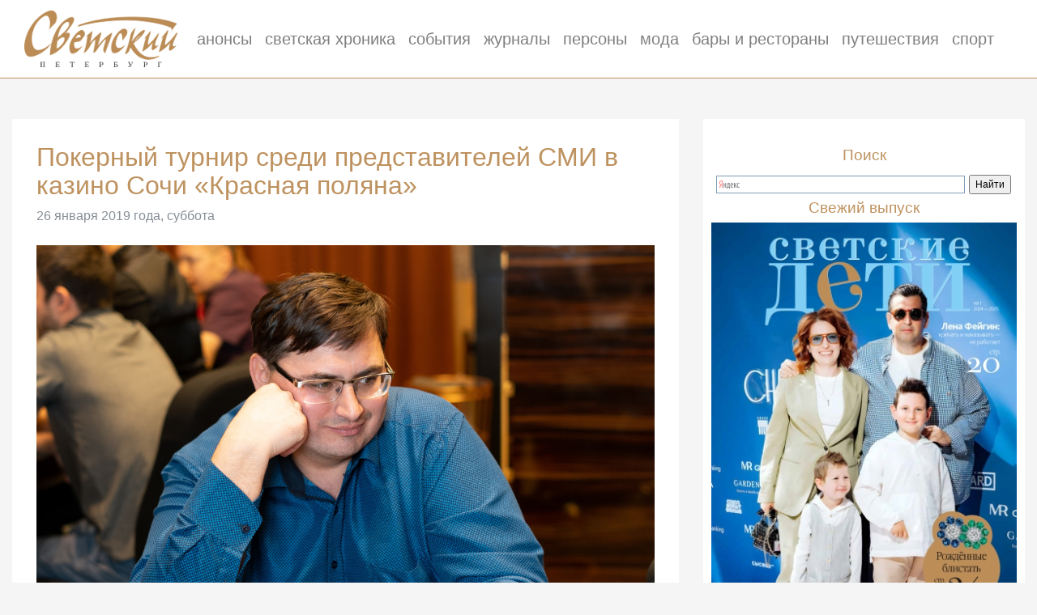

--- FILE ---
content_type: text/html
request_url: http://www.svetskyspb.ru/reports/534/
body_size: 3555
content:

<!DOCTYPE html>
<html lang="ru">
<head>
	<!-- Required meta tags -->
	<meta charset="utf-8">
	<meta name="viewport" content="width=device-width, initial-scale=1, shrink-to-fit=no">
	<title>Покерный турнир среди представителей СМИ в казино Сочи  «Красная поляна» — журнал «Светский Петербург»</title>
	<meta property="og:type" content="website">
<meta property="og:site_name" content="svetskyspb.ru">
<meta property="og:title" content="Покерный турнир среди представителей СМИ в казино Сочи  «Красная поляна»">
<meta property="og:url" content="http://www.svetskyspb.ru/reports/534/">
<meta property="og:locale" content="ru_RU">
<meta property="og:image" content="http://www.svetskyspb.ru/images/reports/534/fullsize/534-52.jpg"><meta name="description" content="Покерный турнир среди представителей СМИ в казино Сочи  «Красная поляна»">
	<!-- Bootstrap CSS -->
	<link rel="stylesheet" href="https://maxcdn.bootstrapcdn.com/bootstrap/4.0.0-beta/css/bootstrap.min.css" integrity="sha384-/Y6pD6FV/Vv2HJnA6t+vslU6fwYXjCFtcEpHbNJ0lyAFsXTsjBbfaDjzALeQsN6M" crossorigin="anonymous">
	
	<link href="/style.css" rel="stylesheet">
	
	<!-- Optional JavaScript -->
	<!-- jQuery first, then Popper.js, then Bootstrap JS -->
	<script src="https://ajax.googleapis.com/ajax/libs/jquery/3.2.1/jquery.min.js"></script>
	<script src="https://cdnjs.cloudflare.com/ajax/libs/popper.js/1.11.0/umd/popper.min.js" integrity="sha384-b/U6ypiBEHpOf/4+1nzFpr53nxSS+GLCkfwBdFNTxtclqqenISfwAzpKaMNFNmj4" crossorigin="anonymous"></script>
	<script src="https://maxcdn.bootstrapcdn.com/bootstrap/4.0.0-beta/js/bootstrap.min.js" integrity="sha384-h0AbiXch4ZDo7tp9hKZ4TsHbi047NrKGLO3SEJAg45jXxnGIfYzk4Si90RDIqNm1" crossorigin="anonymous"></script>
	
    <!-- Global site tag (gtag.js) - Google Analytics -->
    <script async src="https://www.googletagmanager.com/gtag/js?id=UA-134683286-1"></script>
    <script>
        window.dataLayer = window.dataLayer || [];
        function gtag(){dataLayer.push(arguments);}
        gtag('js', new Date());

        gtag('config', 'UA-134683286-1');
    </script>
	<!-- Yandex.Metrika counter -->
	<script type="text/javascript" >
    	(function (d, w, c) {
    	    (w[c] = w[c] || []).push(function() {
    	        try {
    	            w.yaCounter1715761 = new Ya.Metrika({
    	                id:1715761,
    	                clickmap:true,
    	                trackLinks:true,
    	                accurateTrackBounce:true,
    	                webvisor:true
    	            });
    	        } catch(e) { }
    	    });
	
	        var n = d.getElementsByTagName("script")[0],
	            s = d.createElement("script"),
	            f = function () { n.parentNode.insertBefore(s, n); };
	        s.type = "text/javascript";
	        s.async = true;
	        s.src = "https://mc.yandex.ru/metrika/watch.js";
	
	        if (w.opera == "[object Opera]") {
	            d.addEventListener("DOMContentLoaded", f, false);
	        } else { f(); }
	    })(document, window, "yandex_metrika_callbacks");
	</script>
	<noscript><div><img src="https://mc.yandex.ru/watch/1715761" style="position:absolute; left:-9999px;" alt="" /></div></noscript>
	<!-- /Yandex.Metrika counter -->
</head>



<body>
	<nav class="navbar navbar-expand-lg navbar-light bg-white">
		<a class="navbar-brand" href="/">
			<img src="/images/logo.png" height="70" class="d-inline-block align-top" alt="">
		</a>
		<button class="navbar-toggler" type="button" data-toggle="collapse" data-target="#navbarNav" aria-controls="navbarNav" aria-expanded="false" aria-label="Toggle navigation">
			<span class="navbar-toggler-icon"></span>
		</button>
		<div class="collapse navbar-collapse" id="navbarNav">
			<ul class="navbar-nav">
				<li class="nav-item">
					<a class="nav-link" href="/afisha/">анонсы</a>
				</li>
				<li class="nav-item">
					<a class="nav-link" href="/reports/">светская хроника</a>
				</li>
				<li class="nav-item">
					<a class="nav-link" href="/events/">события</a>
				</li>
				<li class="nav-item">
					<a class="nav-link" href="/issues/">журналы</a>
				</li>
				<li class="nav-item">
					<a class="nav-link" href="/person/">персоны</a>
				</li>
                <li class="nav-item">
                    <a class="nav-link" href="/fashion/">мода</a>
                </li>
                <li class="nav-item">
                    <a class="nav-link" href="/restaurants/">бары и рестораны</a>
                </li>
                <li class="nav-item">
                    <a class="nav-link" href="/travel/">путешествия</a>
                </li>
                <li class="nav-item">
                    <a class="nav-link" href="/sport/">спорт</a>
                </li>
			</ul>
		</div>
		<hr>
	</nav>
	
	<div class="container-fluid">
	<div class="row">

<div class="col-lg-8"><div class="box  bg-white">  			<h1>Покерный турнир среди представителей СМИ в казино Сочи  «Красная поляна»</h1><span class="text-secondary">26 января 2019 года, суббота</span><br><br><div class='dop-text'></div><div class="row"><div class="col text-center"><img class="img-fluid" src="http://www.svetskyspb.ru/images/reports/534/fullsize/534-1.jpg"></div></div><br><hr><br><div class="row"><div class="col text-center"><img class="img-fluid" src="http://www.svetskyspb.ru/images/reports/534/fullsize/534-10.jpg"></div></div><br><hr><br><div class="row"><div class="col text-center"><img class="img-fluid" src="http://www.svetskyspb.ru/images/reports/534/fullsize/534-11.jpg"></div></div><br><hr><br><div class="row"><div class="col text-center"><img class="img-fluid" src="http://www.svetskyspb.ru/images/reports/534/fullsize/534-12.jpg"></div></div><br><hr><br><div class="row"><div class="col text-center"><img class="img-fluid" src="http://www.svetskyspb.ru/images/reports/534/fullsize/534-13.jpg"></div></div><br><hr><br><div class="row"><div class="col text-center"><img class="img-fluid" src="http://www.svetskyspb.ru/images/reports/534/fullsize/534-15.jpg"></div></div><br><hr><br><div class="row"><div class="col text-center"><img class="img-fluid" src="http://www.svetskyspb.ru/images/reports/534/fullsize/534-16.jpg"></div></div><br><hr><br><div class="row"><div class="col text-center"><img class="img-fluid" src="http://www.svetskyspb.ru/images/reports/534/fullsize/534-17.jpg"></div></div><br><hr><br><div class="row"><div class="col text-center"><img class="img-fluid" src="http://www.svetskyspb.ru/images/reports/534/fullsize/534-18.jpg"></div></div><br><hr><br><div class="row"><div class="col text-center"><img class="img-fluid" src="http://www.svetskyspb.ru/images/reports/534/fullsize/534-19.jpg"></div></div><br><hr><br><div class="row"><div class="col text-center"><img class="img-fluid" src="http://www.svetskyspb.ru/images/reports/534/fullsize/534-2.jpg"></div></div><br><hr><br><div class="row"><div class="col text-center"><img class="img-fluid" src="http://www.svetskyspb.ru/images/reports/534/fullsize/534-20.jpg"></div></div><br><hr><br><div class="row"><div class="col text-center"><img class="img-fluid" src="http://www.svetskyspb.ru/images/reports/534/fullsize/534-21.jpg"></div></div><br><hr><br><div class="row"><div class="col text-center"><img class="img-fluid" src="http://www.svetskyspb.ru/images/reports/534/fullsize/534-22.jpg"></div></div><br><hr><br><div class="row"><div class="col text-center"><img class="img-fluid" src="http://www.svetskyspb.ru/images/reports/534/fullsize/534-23.jpg"></div></div><br><hr><br><div class="row"><div class="col text-center"><img class="img-fluid" src="http://www.svetskyspb.ru/images/reports/534/fullsize/534-24.jpg"></div></div><br><hr><br><div class="row"><div class="col text-center"><img class="img-fluid" src="http://www.svetskyspb.ru/images/reports/534/fullsize/534-25.jpg"></div></div><br><hr><br><div class="row"><div class="col text-center"><img class="img-fluid" src="http://www.svetskyspb.ru/images/reports/534/fullsize/534-26.jpg"></div></div><br><hr><br><div class="row"><div class="col text-center"><img class="img-fluid" src="http://www.svetskyspb.ru/images/reports/534/fullsize/534-27.jpg"></div></div><br><hr><br><div class="row"><div class="col text-center"><img class="img-fluid" src="http://www.svetskyspb.ru/images/reports/534/fullsize/534-28.jpg"></div></div><br><hr><br><div class="row"><div class="col text-center"><img class="img-fluid" src="http://www.svetskyspb.ru/images/reports/534/fullsize/534-29.jpg"></div></div><br><hr><br><div class="row"><div class="col text-center"><img class="img-fluid" src="http://www.svetskyspb.ru/images/reports/534/fullsize/534-3.jpg"></div></div><br><hr><br><div class="row"><div class="col text-center"><img class="img-fluid" src="http://www.svetskyspb.ru/images/reports/534/fullsize/534-30.jpg"></div></div><br><hr><br><div class="row"><div class="col text-center"><img class="img-fluid" src="http://www.svetskyspb.ru/images/reports/534/fullsize/534-31.jpg"></div></div><br><hr><br><div class="row"><div class="col text-center"><img class="img-fluid" src="http://www.svetskyspb.ru/images/reports/534/fullsize/534-32.jpg"></div></div><br><hr><br><div class="row"><div class="col text-center"><img class="img-fluid" src="http://www.svetskyspb.ru/images/reports/534/fullsize/534-33.jpg"></div></div><br><hr><br><div class="row"><div class="col text-center"><img class="img-fluid" src="http://www.svetskyspb.ru/images/reports/534/fullsize/534-34.jpg"></div></div><br><hr><br><div class="row"><div class="col text-center"><img class="img-fluid" src="http://www.svetskyspb.ru/images/reports/534/fullsize/534-35.jpg"></div></div><br><hr><br><div class="row"><div class="col text-center"><img class="img-fluid" src="http://www.svetskyspb.ru/images/reports/534/fullsize/534-36.jpg"></div></div><br><hr><br><div class="row"><div class="col text-center"><img class="img-fluid" src="http://www.svetskyspb.ru/images/reports/534/fullsize/534-37.jpg"></div></div><br><hr><br><div class="row"><div class="col text-center"><img class="img-fluid" src="http://www.svetskyspb.ru/images/reports/534/fullsize/534-38.jpg"></div></div><br><hr><br><div class="row"><div class="col text-center"><img class="img-fluid" src="http://www.svetskyspb.ru/images/reports/534/fullsize/534-39.jpg"></div></div><br><hr><br><div class="row"><div class="col text-center"><img class="img-fluid" src="http://www.svetskyspb.ru/images/reports/534/fullsize/534-4.jpg"></div></div><br><hr><br><div class="row"><div class="col text-center"><img class="img-fluid" src="http://www.svetskyspb.ru/images/reports/534/fullsize/534-40.jpg"></div></div><br><hr><br><div class="row"><div class="col text-center"><img class="img-fluid" src="http://www.svetskyspb.ru/images/reports/534/fullsize/534-41.jpg"></div></div><br><hr><br><div class="row"><div class="col text-center"><img class="img-fluid" src="http://www.svetskyspb.ru/images/reports/534/fullsize/534-42.jpg"></div></div><br><hr><br><div class="row"><div class="col text-center"><img class="img-fluid" src="http://www.svetskyspb.ru/images/reports/534/fullsize/534-43.jpg"></div></div><br><hr><br><div class="row"><div class="col text-center"><img class="img-fluid" src="http://www.svetskyspb.ru/images/reports/534/fullsize/534-44.jpg"></div></div><br><hr><br><div class="row"><div class="col text-center"><img class="img-fluid" src="http://www.svetskyspb.ru/images/reports/534/fullsize/534-45.jpg"></div></div><br><hr><br><div class="row"><div class="col text-center"><img class="img-fluid" src="http://www.svetskyspb.ru/images/reports/534/fullsize/534-46.jpg"></div></div><br><hr><br><div class="row"><div class="col text-center"><img class="img-fluid" src="http://www.svetskyspb.ru/images/reports/534/fullsize/534-47.jpg"></div></div><br><hr><br><div class="row"><div class="col text-center"><img class="img-fluid" src="http://www.svetskyspb.ru/images/reports/534/fullsize/534-48.jpg"></div></div><br><hr><br><div class="row"><div class="col text-center"><img class="img-fluid" src="http://www.svetskyspb.ru/images/reports/534/fullsize/534-49.jpg"></div></div><br><hr><br><div class="row"><div class="col text-center"><img class="img-fluid" src="http://www.svetskyspb.ru/images/reports/534/fullsize/534-5.jpg"></div></div><br><hr><br><div class="row"><div class="col text-center"><img class="img-fluid" src="http://www.svetskyspb.ru/images/reports/534/fullsize/534-50.jpg"></div></div><br><hr><br><div class="row"><div class="col text-center"><img class="img-fluid" src="http://www.svetskyspb.ru/images/reports/534/fullsize/534-51.jpg"></div></div><br><hr><br><div class="row"><div class="col text-center"><img class="img-fluid" src="http://www.svetskyspb.ru/images/reports/534/fullsize/534-52.jpg"></div></div><br><hr><br><div class="row"><div class="col text-center"><img class="img-fluid" src="http://www.svetskyspb.ru/images/reports/534/fullsize/534-53.jpg"></div></div><br><hr><br><div class="row"><div class="col text-center"><img class="img-fluid" src="http://www.svetskyspb.ru/images/reports/534/fullsize/534-54.jpg"></div></div><br><hr><br><div class="row"><div class="col text-center"><img class="img-fluid" src="http://www.svetskyspb.ru/images/reports/534/fullsize/534-55.jpg"></div></div><br><hr><br><div class="row"><div class="col text-center"><img class="img-fluid" src="http://www.svetskyspb.ru/images/reports/534/fullsize/534-56.jpg"></div></div><br><hr><br><div class="row"><div class="col text-center"><img class="img-fluid" src="http://www.svetskyspb.ru/images/reports/534/fullsize/534-57.jpg"></div></div><br><hr><br><div class="row"><div class="col text-center"><img class="img-fluid" src="http://www.svetskyspb.ru/images/reports/534/fullsize/534-58.jpg"></div></div><br><hr><br><div class="row"><div class="col text-center"><img class="img-fluid" src="http://www.svetskyspb.ru/images/reports/534/fullsize/534-59.jpg"></div></div><br><hr><br><div class="row"><div class="col text-center"><img class="img-fluid" src="http://www.svetskyspb.ru/images/reports/534/fullsize/534-6.jpg"></div></div><br><hr><br><div class="row"><div class="col text-center"><img class="img-fluid" src="http://www.svetskyspb.ru/images/reports/534/fullsize/534-7.jpg"></div></div><br><hr><br><div class="row"><div class="col text-center"><img class="img-fluid" src="http://www.svetskyspb.ru/images/reports/534/fullsize/534-8.jpg"></div></div><br><hr><br><div class="row"><div class="col text-center"><img class="img-fluid" src="http://www.svetskyspb.ru/images/reports/534/fullsize/534-9.jpg"></div></div><br><hr><br>

</div>
</div>
<div class="col-lg-4 text-center">

<div class="side bg-white">
		<br>
	<h2>Поиск</h2>
	<div class="ya-site-form ya-site-form_inited_no" onclick="return {'action':'http://www.svetskyspb.ru/search/','arrow':false,'bg':'#FFFFFF','fontsize':12,'fg':'#000000','language':'ru','logo':'rb','publicname':'Поиск по svetskyspb.ru','suggest':true,'target':'_self','tld':'ru','type':2,'usebigdictionary':false,'searchid':826812,'input_fg':'#000000','input_bg':'#FFFFFF','input_fontStyle':'normal','input_fontWeight':'normal','input_placeholder':null,'input_placeholderColor':'#000000','input_borderColor':'#7F9DB9'}"><form action="https://yandex.ru/search/site/" method="get" target="_self" accept-charset="utf-8"><input type="hidden" name="searchid" value="826812"/><input type="hidden" name="l10n" value="ru"/><input type="hidden" name="reqenc" value=""/><input type="search" name="text" value=""/><input type="submit" value="Найти"/></form></div><style type="text/css">.ya-page_js_yes .ya-site-form_inited_no { display: none; }</style><script type="text/javascript">(function(w,d,c){var s=d.createElement('script'),h=d.getElementsByTagName('script')[0],e=d.documentElement;if((' '+e.className+' ').indexOf(' ya-page_js_yes ')===-1){e.className+=' ya-page_js_yes';}s.type='text/javascript';s.async=true;s.charset='utf-8';s.src=(d.location.protocol==='https:'?'https:':'http:')+'//site.yandex.net/v2.0/js/all.js';h.parentNode.insertBefore(s,h);(w[c]||(w[c]=[])).push(function(){Ya.Site.Form.init()})})(window,document,'yandex_site_callbacks');</script>

  	<h2>Свежий выпуск</h2>
  	<a href="http://svetskyspb.ru/files/issues/magazine55.pdf"><img class="img-fluid" src="http://www.svetskyspb.ru/images/issues/cover55.jpg"></a>
  	<br><br>
  	<div>
		<a href="http://svetskyspb.ru/files/issues/magazine55.pdf"><button type="button" class="btn btn-outline-primary">Смотреть</button></a>
	</div>
	
	</div></div>
</div>
</div>

<footer class="footer bg-white">
    <div class="container">
        <div class="row">
            <!--				<div class="col-lg-6 text-center">-->
            <!--					<a href="/about/">О журнале</a>-->
            <!--				</div>-->
            <!--                <div class="col-lg-6 text-center">-->
            <!--                    <a href="/partners/">Партнёры</a>-->
            <!--                </div>-->
            <!--				<div class="col-lg-6 text-center">-->
            <!--					<a href="/advertising/">Реклама</a>-->
            <!--				</div>-->

            <div class="col-md-4 text-center">
                <a href="/about/">О журнале</a>
            </div>
            <div class="col-md-4 text-center">
                <a href="/partners/">Партнёры</a>
            </div>
            <div class="col-md-4 text-center">
                <a href="/advertising/">Реклама</a>
            </div>


            <!--                <div class="col-lg-6">-->
            <!--                    <div class="row">-->
            <!--                        <div class="col-sm-6 text-center">-->
            <!--                            <a href="/partners/">Партнёры</a>-->
            <!--                        </div>-->
            <!--                    </div>-->
            <!--                </div>-->

            <!--				<div class="col-lg-6">-->
            <!--					<div class="row">-->
            <!--						<div class="col-sm-6 text-center">-->
            <!--      						<a href="/about/">О журнале</a>-->
            <!--						</div>-->
            <!--						<div class="col-sm-6 text-center">-->
            <!--      						<a href="/advertising/">Реклама</a>-->
            <!--						</div>-->
            <!--					</div>-->
            <!--				</div>-->
            <!--				<div class="col-lg-6">-->
            <!--					<div class="row">-->
            <!--						-->
            <!--						<div class="col-sm-6 text-center">-->
            <!--      						<a href="/contacts/">Контакты</a>-->
            <!--						</div>-->
            <!--						<div class="col-sm-6 text-center">-->
            <!--      						<a href="/socialnetworks/">Соцсети</a>-->
            <!--						</div>-->
            <!--					</div>-->
            <!--				</div>-->


        </div>
        <p class="text-center">© Редакция журнала «Светский Петербург», 2009—2021</p>
    </div>
</footer>


</body>
</html>